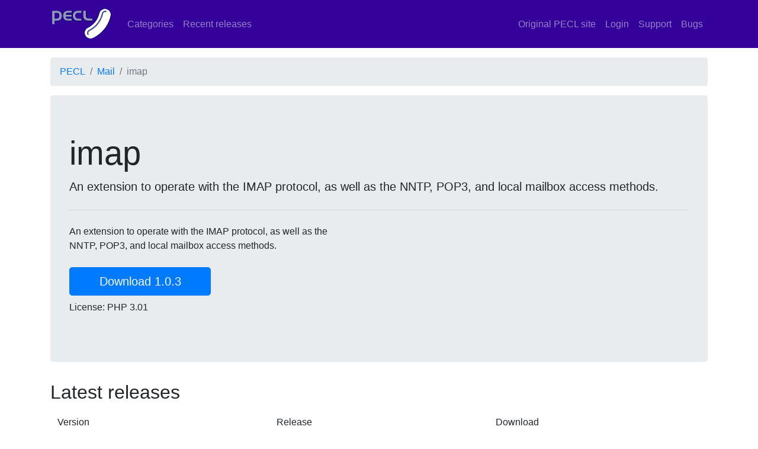

--- FILE ---
content_type: text/html; charset=UTF-8
request_url: https://pecl.foobox.de/packages/imap/
body_size: 1173
content:
<!DOCTYPE html>
<html>
    <head>
        <title>imap</title>
        <meta name="viewport" content="width=device-width" />
        <meta name="description" content="An extension to operate with the IMAP protocol, as well as the NNTP,
 POP3, and local mailbox access methods." />
        <link rel="stylesheet" href="/node_modules/bootstrap/dist/css/bootstrap.min.css" />
        <link rel="stylesheet" href="/css/screen.css" />
    </head>
    <body>
        <nav class="navbar navbar-expand-lg navbar-dark bg-dark">
    <div class="container">
        <a class="navbar-brand" href="/">
            <img src="/peclsmall.gif" width="106" height="55"
                 class="d-inline-block align-top" alt="PECL" loading="lazy" />
        </a>
        <button class="navbar-toggler" type="button" data-toggle="collapse" data-target="#navbarNav"
                aria-controls="navbarNav" aria-expanded="false" aria-label="Toggle navigation">
            <span class="navbar-toggler-icon"></span>
        </button>
        <div class="collapse navbar-collapse" id="navbarNav">
            <ul class="navbar-nav">
                <li class="nav-item">
                    <a class="nav-link" href="/categories/">Categories</a>
                </li>
                <li class="nav-item">
                    <a class="nav-link" href="/packages/recent.html">Recent releases</a>
                </li>
            </ul>
            <ul class="navbar-nav ml-auto">
                <li class="nav-item">
                    <a class="nav-link" href="https://pecl.php.net/">Original PECL site</a>
                </li>
                <li class="nav-item">
                    <a class="nav-link" href="https://pecl.php.net/login.php">Login</a>
                </li>
                <li class="nav-item">
                    <a class="nav-link" href="https://pecl.php.net/support.php">Support</a>
                </li>
                <li class="nav-item">
                    <a class="nav-link" href="https://pecl.php.net/bugs/">Bugs</a>
                </li>
            </ul>
        </div>
    </div>
</nav>

        <section class="container">
            <nav aria-label="breadcrumb">
                <ol class="breadcrumb">
                    <li class="breadcrumb-item"><a href="/">PECL</a></li>
                    <li class="breadcrumb-item"><a href="/categories/mail.html">Mail</a></li>
                    <li class="breadcrumb-item active" aria-current="page">imap</li>
                </ol>
            </nav>
        </section>

        <section class="container">
            <div class="jumbotron">
                <h1 class="display-4">imap</h1>
                <p class="lead">An extension to operate with the IMAP protocol, as well as the NNTP,
 POP3, and local mailbox access methods.</p>
                <hr class="my-4">
                <p class="description">An extension to operate with the IMAP protocol, as well as the<br />
 NNTP, POP3, and local mailbox access methods.</p>

                <div class="row toolbar">
                                            <div class="col col-12 col-sm-6 col-md-4 col-lg-3 col-xl-3">
                            <a class="btn btn-primary btn-lg btn-block" href="https://pecl.php.net/get/imap-1.0.3.tgz" role="button">Download 1.0.3</a>
                        </div>
                                                                                                                    </div>

                <p>License: PHP 3.01</p>
            </div>
        </section>

        
        <section class="container releases">
            <h2>Latest releases</h2>
            <table class="table table-striped table-borderless">
                <colgroup>
                    <col style="width: 33%;" />
                    <col style="width: 33%;" />
                    <col style="width: 33%;" />
                </colgroup>
                <thead>
                    <tr>
                        <td>Version</td>
                        <td>Release</td>
                        <td>Download</td>
                    </tr>
                </thead>
                <tbody>
                                            <tr class="release">
                            <td><a href="/packages/imap/releases/1.0.3.html">1.0.3</a></td>
                            <td>2024-10-15</td>
                            <td>
                                <a href="https://pecl.php.net/get/imap-1.0.3.tgz">imap-1.0.3.tgz</a>
                            </td>
                        </tr>
                                            <tr class="release">
                            <td><a href="/packages/imap/releases/1.0.2.html">1.0.2</a></td>
                            <td>2024-01-04</td>
                            <td>
                                <a href="https://pecl.php.net/get/imap-1.0.2.tgz">imap-1.0.2.tgz</a>
                            </td>
                        </tr>
                                            <tr class="release">
                            <td><a href="/packages/imap/releases/1.0.0.html">1.0.0</a></td>
                            <td>2023-12-19</td>
                            <td>
                                <a href="https://pecl.php.net/get/imap-1.0.0.tgz">imap-1.0.0.tgz</a>
                            </td>
                        </tr>
                                    </tbody>
            </table>
            <a href="releases/" class="btn btn-info">Show all releases</a>
        </section>

        
        <section class="container changelog">
            <h2>Changelog</h2>
            <table class="table table-striped table-borderless">
                <colgroup>
                    <col style="width: 25%;" />
                    <col style="width: 75%;" />
                </colgroup>
                <thead>
                    <tr>
                        <td>Version</td>
                        <td>Message</td>
                    </tr>
                </thead>
                <tbody>
                                            <tr>
                            <td>1.0.3</td>
                            <td>
                                - Build fixes for PHP 8.4.<br />
- Report extension version in phpinfo() output.                            </td>
                        </tr>
                                            <tr>
                            <td>1.0.2</td>
                            <td>
                                - Fixed package.xml file with required minumum PHP version of 8.3.<br />
- Fixed embedded version number.                            </td>
                        </tr>
                                            <tr>
                            <td>1.0.0</td>
                            <td>
                                - Initial PECL release                            </td>
                        </tr>
                                    </tbody>
            </table>

            <a href="changelog.html" class="btn btn-info">Show complete changelog</a>
        </section>

        

        
        <script src="/node_modules/jquery/dist/jquery.slim.min.js"></script>
<script src="/node_modules/bootstrap/dist/js/bootstrap.min.js"></script>
    </body>
</html>
